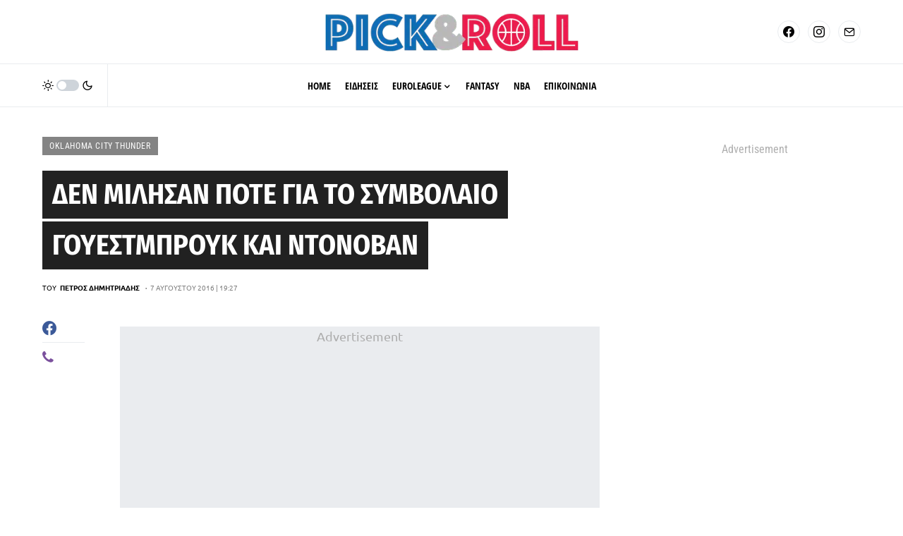

--- FILE ---
content_type: text/html; charset=utf-8
request_url: https://www.google.com/recaptcha/api2/aframe
body_size: 267
content:
<!DOCTYPE HTML><html><head><meta http-equiv="content-type" content="text/html; charset=UTF-8"></head><body><script nonce="H4lE2ayRTqA55MJJgUh4Eg">/** Anti-fraud and anti-abuse applications only. See google.com/recaptcha */ try{var clients={'sodar':'https://pagead2.googlesyndication.com/pagead/sodar?'};window.addEventListener("message",function(a){try{if(a.source===window.parent){var b=JSON.parse(a.data);var c=clients[b['id']];if(c){var d=document.createElement('img');d.src=c+b['params']+'&rc='+(localStorage.getItem("rc::a")?sessionStorage.getItem("rc::b"):"");window.document.body.appendChild(d);sessionStorage.setItem("rc::e",parseInt(sessionStorage.getItem("rc::e")||0)+1);localStorage.setItem("rc::h",'1769021705422');}}}catch(b){}});window.parent.postMessage("_grecaptcha_ready", "*");}catch(b){}</script></body></html>